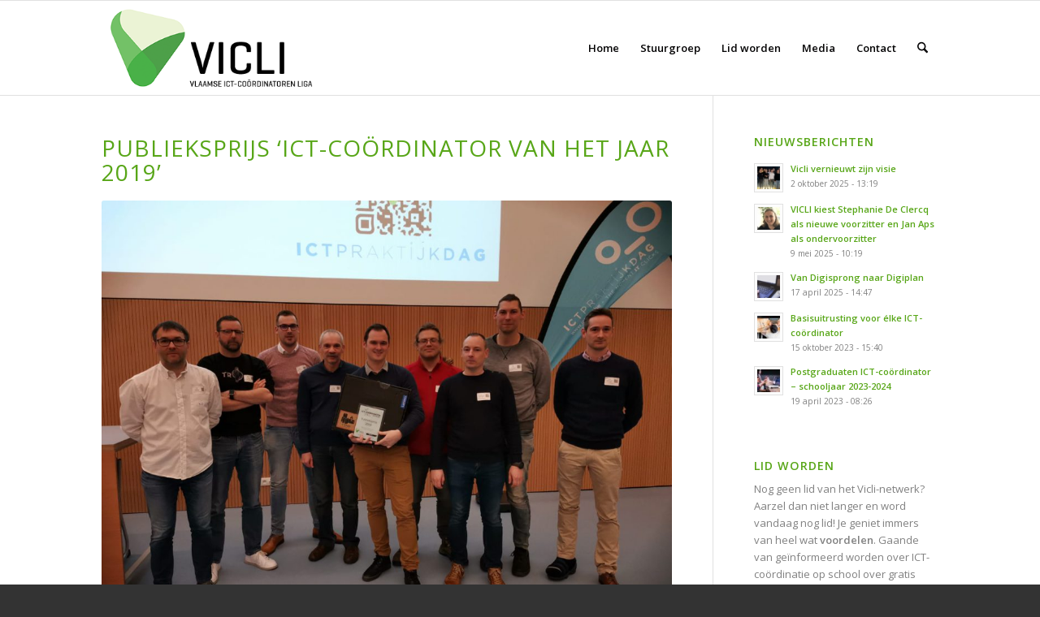

--- FILE ---
content_type: text/css
request_url: https://vicli.be/wp-content/uploads/dynamic_avia/avia_posts_css/post-5156.css?ver=ver-1765194586
body_size: 290
content:
.flex_column.av-fd65uc-f2aadca3115069f00ec451fe3f67c75c{
border-radius:0px 0px 0px 0px;
padding:0px 0px 0px 0px;
}

#top .av-special-heading.av-dv5aes-c77416bbcabc2fdf20209e18377b5da1{
padding-bottom:20px;
}
body .av-special-heading.av-dv5aes-c77416bbcabc2fdf20209e18377b5da1 .av-special-heading-tag .heading-char{
font-size:25px;
}
.av-special-heading.av-dv5aes-c77416bbcabc2fdf20209e18377b5da1 .av-subheading{
font-size:15px;
}

.avia-image-container.av-cl8ro4-2882c2f798fb3dd748116773c7f18c4f img.avia_image{
box-shadow:none;
}
.avia-image-container.av-cl8ro4-2882c2f798fb3dd748116773c7f18c4f .av-image-caption-overlay-center{
color:#ffffff;
}

#top .av_textblock_section.av-a3rylg-4dcd35456cc750faa058063d6c358142 .avia_textblock{
font-size:10px;
}

#top .av-special-heading.av-xwylg-42c6f49e3ac18e582277c48514d259a8{
padding-bottom:10px;
}
body .av-special-heading.av-xwylg-42c6f49e3ac18e582277c48514d259a8 .av-special-heading-tag .heading-char{
font-size:25px;
}
.av-special-heading.av-xwylg-42c6f49e3ac18e582277c48514d259a8 .av-subheading{
font-size:15px;
}

.avia-image-container.av-60s91w-5bf74053239a18b7e9e7ad6887c4a3a5 img.avia_image{
box-shadow:none;
}
.avia-image-container.av-60s91w-5bf74053239a18b7e9e7ad6887c4a3a5 .av-image-caption-overlay-center{
color:#ffffff;
}



--- FILE ---
content_type: text/plain
request_url: https://www.google-analytics.com/j/collect?v=1&_v=j102&a=613844011&t=pageview&_s=1&dl=https%3A%2F%2Fvicli.be%2Fnieuws%2Fpublieksprijs-2019%2F&ul=en-us%40posix&dt=Publieksprijs%20%E2%80%98ICT-co%C3%B6rdinator%20van%20het%20jaar%202019%E2%80%99%20%E2%80%93%20Vicli&sr=1280x720&vp=1280x720&_u=IEBAAEABAAAAACAAI~&jid=185816180&gjid=1851705987&cid=742835949.1768775988&tid=UA-105845215-1&_gid=497752254.1768775988&_r=1&_slc=1&z=951311848
body_size: -448
content:
2,cG-HMDX443W80